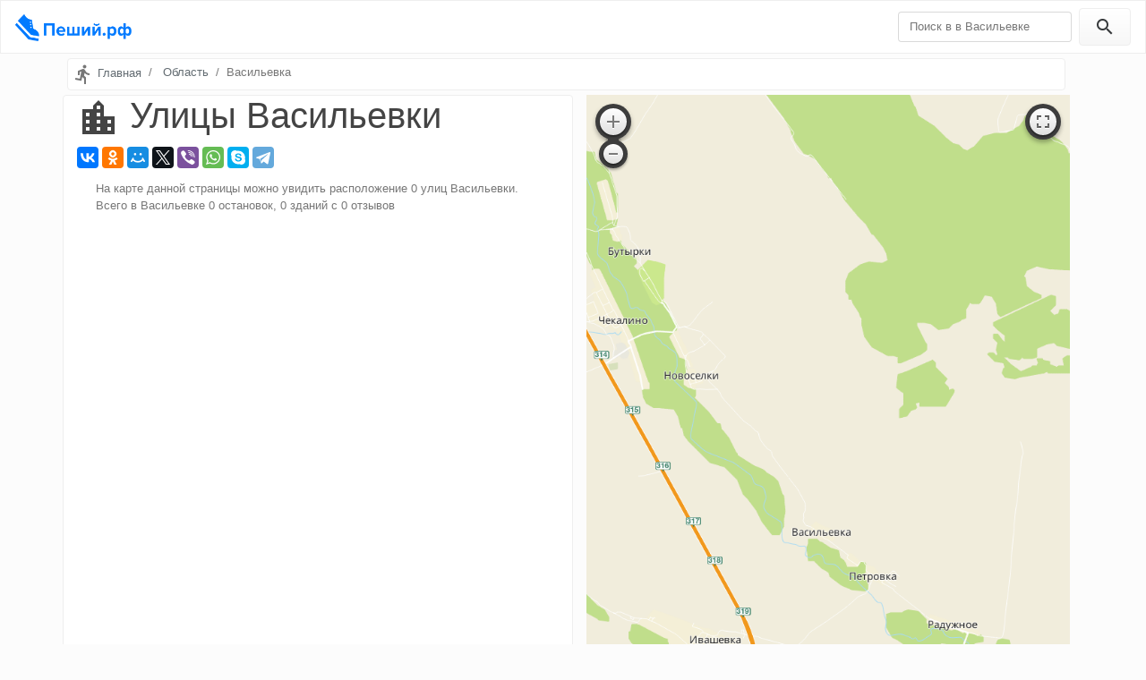

--- FILE ---
content_type: text/html; charset=UTF-8
request_url: https://xn--e1agdv0c.xn--p1ai/%D1%82%D0%BE%D0%BB%D1%8C%D1%8F%D1%82%D1%82%D0%B8/%D0%B2%D0%B0%D1%81%D0%B8%D0%BB%D1%8C%D0%B5%D0%B2%D0%BA%D0%B0-8
body_size: 3172
content:
<!DOCTYPE html>
<html lang="en">
<head>
    <meta charset="utf-8">
    <meta name="viewport" content="width=device-width, initial-scale=1">
    <meta http-equiv="x-ua-compatible" content="ie=edge">
    <title>Васильевка - 0 улиц на карте с остановками и зданиями</title>
    <meta name="description" content="0 улиц на карте Васильевки с информацией о зданиях, остановках, общественном транспорте и парковках. Вы можете оставить свой отзыв на страницах сайта Пеший.РФ"/>
    <link rel="canonical" href="https://xn--e1agdv0c.xn--p1ai/%d1%82%d0%be%d0%bb%d1%8c%d1%8f%d1%82%d1%82%d0%b8/%d0%b2%d0%b0%d1%81%d0%b8%d0%bb%d1%8c%d0%b5%d0%b2%d0%ba%d0%b0-8"/>
    <link rel="apple-touch-icon" sizes="180x180" href="/img/icons/apple-touch-icon.png">
    <link rel="icon" type="image/png" sizes="32x32" href="/img/icons/favicon-32x32.png">
    <link rel="icon" type="image/png" sizes="16x16" href="/img/icons/favicon-16x16.png">
    <link rel="manifest" href="/img/icons/manifest.json">
    <link rel="mask-icon" href="/img/icons/safari-pinned-tab.svg" color="#5bbad5">
    <link rel="shortcut icon" href="/img/icons/favicon.ico">
    <meta name="msapplication-config" content="/img/icons/browserconfig.xml">
    <meta name="theme-color" content="#d6def7">
    <meta name="csrf-token" content="xEHdEZylop9RBPOlkPBlvX4YG6bjhEjsLsDr7Jrl">
    <link href="/css/min/9d01d5a7cc83dc5ef0afd68c68736193.css" type="text/css" rel="stylesheet" />

            <meta property="og:title" content="Васильевка" />
<meta property="og:type" content="article" />
<meta property="og:image" content="https://static.maps.2gis.com/1.0?center=48.497496,53.289582&zoom=13&size=700,1280" />
<meta property="og:locale" content="ru_RU" />
<meta property="og:description" content="0 улиц на карте Васильевки с информацией о зданиях, остановках, общественном транспорте и парковках. Вы можете оставить свой отзыв на страницах сайта Пеший.РФ" />
<meta property="og:url" content="https://xn--e1agdv0c.xn--p1ai/%d1%82%d0%be%d0%bb%d1%8c%d1%8f%d1%82%d1%82%d0%b8/%d0%b2%d0%b0%d1%81%d0%b8%d0%bb%d1%8c%d0%b5%d0%b2%d0%ba%d0%b0-8" />

        <!-- Yandex.RTB -->
    <script>window.yaContextCb=window.yaContextCb||[]</script>
    <script src="https://yandex.ru/ads/system/context.js" async></script>
</head>
<body>
<header class="header clearfix">
    <nav class="navbar navbar-toggleable-md navbar-light bg-primary">
        <button class="navbar-toggler navbar-toggler-right" type="button" data-toggle="collapse" data-target="#navbarColor01" aria-controls="navbarColor01" aria-expanded="false"
                aria-label="Toggle navigation">
            <span class="navbar-toggler-icon"></span>
        </button>
        <a class="navbar-brand logo" href="https://xn--e1agdv0c.xn--p1ai" title="Пеший.рф">
            <img src="/img/logo.png" alt="Пеший.рф" title="Пеший.рф">
        </a>

        <div class="collapse navbar-collapse" id="navbarColor01">
            <ul class="navbar-nav mr-auto">

            </ul>
            <form data-href="https://xn--e1agdv0c.xn--p1ai/%D0%BF%D0%BE%D0%B8%D1%81%D0%BA/%D1%82%D0%BE%D0%BB%D1%8C%D1%8F%D1%82%D1%82%D0%B8/%D0%B2%D0%B0%D1%81%D0%B8%D0%BB%D1%8C%D0%B5%D0%B2%D0%BA%D0%B0-8" id="search" method="GET" class="form-inline" action="https://xn--e1agdv0c.xn--p1ai/%D0%BF%D0%BE%D0%B8%D1%81%D0%BA">
                <input name="query" class="form-control mr-sm-2" type="text" placeholder="Поиск в в Васильевке">
                <button class="btn btn-secondary my-2 my-sm-0" type="submit"><i class="material-icons">&#xE8B6;</i></button>
            </form>
        </div>
    </nav>
</header><div role="main" class="container">
    <ul class="breadcrumb clearfix" itemscope itemtype="http://schema.org/BreadcrumbList">
                                    <li class="breadcrumb-item" itemtype="http://schema.org/ListItem" itemscope="" itemprop="itemListElement">
                                            <i class="material-icons align-self-center">&#xE566;</i>
                                        <a title="Главная" href="https://xn--e1agdv0c.xn--p1ai">Главная</a>
                    <meta content="https://xn--e1agdv0c.xn--p1ai" itemprop="item">
                    <meta content="Главная" itemprop="name">
                    <meta content="1" itemprop="position">
                </li>
                                                <li class="breadcrumb-item" itemtype="http://schema.org/ListItem" itemscope="" itemprop="itemListElement">
                                        <a title="Тольятти" href="https://xn--e1agdv0c.xn--p1ai/%D1%82%D0%BE%D0%BB%D1%8C%D1%8F%D1%82%D1%82%D0%B8">Область</a>
                    <meta content="https://xn--e1agdv0c.xn--p1ai/%D1%82%D0%BE%D0%BB%D1%8C%D1%8F%D1%82%D1%82%D0%B8" itemprop="item">
                    <meta content="Область" itemprop="name">
                    <meta content="2" itemprop="position">
                </li>
                                                <li class="breadcrumb-item active" itemtype="http://schema.org/ListItem" itemscope="" itemprop="itemListElement">Васильевка
                    <meta content="https://xn--e1agdv0c.xn--p1ai/%D1%82%D0%BE%D0%BB%D1%8C%D1%8F%D1%82%D1%82%D0%B8/%D0%B2%D0%B0%D1%81%D0%B8%D0%BB%D1%8C%D0%B5%D0%B2%D0%BA%D0%B0-8" itemprop="item">
                    <meta content="Васильевка" itemprop="name">
                    <meta content="3" itemprop="position">
                </li>
                        </ul>
    
    <section class="city-page">
        <div class="row">
            <div class="col-sm-6 card">
                <section>
                    <h1><i class="material-icons md-48">&#xE7F1;</i> Улицы Васильевки</h1>
                    <div class="ya-share2" data-services="vkontakte,facebook,odnoklassniki,moimir,twitter,viber,whatsapp,skype,telegram" data-counter=""></div>
                    <div class="alert text-justify">
                        На карте данной страницы можно увидить расположение 0 улиц Васильевки.
                        <br/>Всего в Васильевке 0 остановок, 0 зданий
                        с 0 отзывов
                        <!-- Yandex.RTB R-A-267578-13 -->
<div id="yandex_rtb_R-A-267578-13"></div>
<script>window.yaContextCb.push(() => {
    Ya.Context.AdvManager.render({
      renderTo: 'yandex_rtb_R-A-267578-13',
      blockId: 'R-A-267578-13',
    });
  });</script>                    </div>
                    <ul class="street-list list-group list-group-flush">
                                            </ul>
                </section>
            </div>
            <div class="col-sm-6">
                <!-- Yandex.RTB R-A-267578-13 -->
<div id="yandex_rtb_R-A-267578-13"></div>
<script>window.yaContextCb.push(() => {
    Ya.Context.AdvManager.render({
      renderTo: 'yandex_rtb_R-A-267578-13',
      blockId: 'R-A-267578-13',
    });
  });</script>                <div class="sticky">
                    <div id="map">
                        <img width="100%" src="https://static.maps.2gis.com/1.0?center=48.497496,53.289582&amp;zoom=13&amp;size=700,1280" alt="Васильевка" title="Васильевка">
                    </div>
                </div>
            </div>
            <div class="pager">
                
            </div>
        </div>

    </section>

    <script>
        var mapCenter = [53.309869512101,49.188016390281];
        var streets = [];
                    </script>
</div>
<footer class="footer">
    <div class="container">
        <div class="text-muted float-left"><i class="material-icons">&#xE566;</i> Васильевка (Сызранский район)</div>
        <div class="float-right"><i class="material-icons">&#xE90C;</i> <time content="2026-01-17T17:48:14+00:00">2026</time> Пеший.РФ</div>
    </div>
</footer><script src="/js/min/b7187d0a85a305c9a7536aa56dab90b4.js" defer="defer" type="text/javascript"></script>

<link href="/css/material-icons.css" type="text/css" rel="stylesheet" />
<script defer async src="//yastatic.net/es5-shims/0.0.2/es5-shims.min.js"></script>
<script defer async src="//yastatic.net/share2/share.js"></script>
<!-- Yandex.Metrika counter --> <script defer async type="text/javascript" > (function (d, w, c) { (w[c] = w[c] || []).push(function() { try { w.yaCounter47599261 = new Ya.Metrika({ id:47599261, clickmap:true, trackLinks:true, accurateTrackBounce:true, webvisor:true, trackHash:true }); } catch(e) { } }); var n = d.getElementsByTagName("script")[0], s = d.createElement("script"), f = function () { n.parentNode.insertBefore(s, n); }; s.type = "text/javascript"; s.async = true; s.src = "https://mc.yandex.ru/metrika/watch.js"; if (w.opera == "[object Opera]") { d.addEventListener("DOMContentLoaded", f, false); } else { f(); } })(document, window, "yandex_metrika_callbacks"); </script> <noscript><div><img src="https://mc.yandex.ru/watch/47599261" style="position:absolute; left:-9999px;" alt="" /></div></noscript> <!-- /Yandex.Metrika counter -->
<!-- Global site tag (gtag.js) - Google Analytics -->
<script async src="https://www.googletagmanager.com/gtag/js?id=UA-114391775-1"></script>
<script>window.dataLayer = window.dataLayer || [];function gtag(){dataLayer.push(arguments);}gtag('js', new Date());gtag('config', 'UA-114391775-1');</script>
</body>
</html>